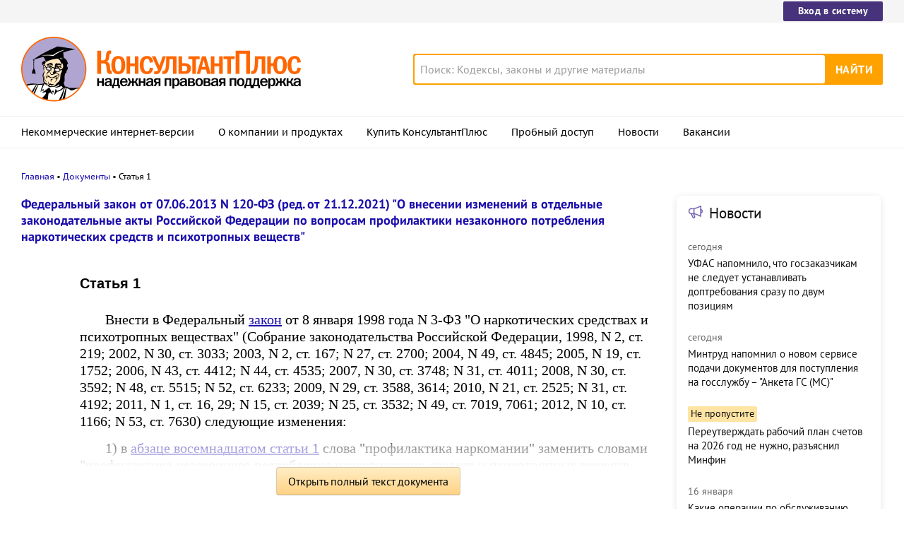

--- FILE ---
content_type: text/html; charset=UTF-8
request_url: https://www.consultant.ru/document/cons_doc_LAW_147230/3d0cac60971a511280cbba229d9b6329c07731f7/
body_size: 12339
content:
<!DOCTYPE html>
<html lang="ru-RU">
<head>
    <meta charset="UTF-8"/>
    <meta name="viewport" content="width=device-width, initial-scale=1"/>
    <meta name="format-detection" content="telephone=no">
    <meta http-equiv="X-UA-Compatible" content="IE=edge,chrome=1"/>
    <link rel="shortcut icon" href="/favicon.ico">
    <link rel="apple-touch-icon" sizes="180x180" href="/apple-touch-icon.png">
    <link rel="icon" type="image/png" href="/favicon-128x128.png" sizes="128x128">
    <link rel="icon" type="image/png" href="/favicon-32x32.png" sizes="32x32">
    <link rel="icon" type="image/png" href="/favicon-16x16.png" sizes="16x16">
    <link rel="manifest" href="/consultant.webmanifest">
    <meta name="theme-color" content="#ffffff">
    <title>Статья 1 \ КонсультантПлюс</title>
    <meta name="csrf-param" content="_csrf">
<meta name="csrf-token" content="K8D3dSFP_mLeXleqLo3QJg7o9lWHP9TksQxduGsxNV8bo4cRewezCe0sBMca_5p_apmjGuILjKjyagWNHnQBPQ==">
    <meta name="backend-number" content="1">
<meta name="app-version" content="2025.4.1.62eb1791">
<meta name="description" content="Статья 1 Внести в Федеральный закон от 8 января 1998 года N 3-ФЗ &quot;О наркотических средствах и психотропных веществах&quot; (Собрание законодательства Российской Федерации, 1998, N 2, ст. 219; 2002, N 30, ст. 3033; 2003, N 2, ст. 167; N 27, ст. 2700; 2004,...">
<meta name="robots" content="noarchive">
<link href="https://www.consultant.ru/document/cons_doc_LAW_147230/3d0cac60971a511280cbba229d9b6329c07731f7/" rel="canonical">
<link type="font/woff2" href="/static/client/dist/fonts/f2c2442761a05d538011f514f5be8c34.woff2" rel="preload" as="font" crossorigin>
<!--[if lte IE9]>
<link href="/static/client/dist/ie9-83d2d6e9fd245342f0c594317c4830fc.css" rel="stylesheet">
<![endif]-->
<link href="/static/document/dist/common-05d024470364dc73e6159466015d55ef.css" rel="stylesheet">
<link href="/static/document/dist/document-26235491b381a23847372daa59effc61.css" rel="stylesheet">
<!--[if lte IE9]>
<script src="/static/client/dist/ie9-34db5c8e68677b88ba44200fafd1e512.js"></script>
<![endif]-->
<script>var frontAppState = {"consUser":{"hasCommercialSPS":false,"userType":null,"userId":null},"universalLink":"https:\/\/login.consultant.ru\/link\/","currentDocument":{"base":"LAW","num":421009,"firstMark":100008},"notes":[],"backReferencedInfoLabels":[],"externalNews":[{"type":"externalNews","url":"\/legalnews\/30573\/","title":"УФАС напомнило, что госзаказчикам не следует устанавливать доптребования сразу по двум позициям","publishedAt":"сегодня","isImportant":false,"thumb":"https:\/\/storage.consultant.ru\/ondb\/thumbs\/202601\/17\/OpV3EC3om-vQqN6eW8IluHNLiyGohu1T.jpeg"},{"type":"externalNews","url":"\/legalnews\/30572\/","title":"Минтруд напомнил о новом сервисе подачи документов для поступления на госслужбу – \"Анкета ГС (МС)\"","publishedAt":"сегодня","isImportant":false,"thumb":"https:\/\/storage.consultant.ru\/ondb\/thumbs\/202601\/17\/rVqMK8TG94k5Yz0iD66C2kQOAlu8g4m8.jpeg"},{"type":"externalNews","url":"\/legalnews\/30560\/","title":"Переутверждать рабочий план счетов на 2026 год не нужно, разъяснил Минфин","publishedAt":"16 января","isImportant":true,"thumb":"https:\/\/storage.consultant.ru\/ondb\/thumbs\/202601\/16\/OuNq-knxlQPD5gOs7k00JnIb2BRMxm4i.jpeg"},{"type":"externalNews","url":"\/legalnews\/30565\/","title":"Какие операции по обслуживанию банковских карт облагают НДС с 1 января 2026 года, пояснил Минфин","publishedAt":"16 января","isImportant":false,"thumb":"https:\/\/storage.consultant.ru\/ondb\/thumbs\/202601\/16\/1aLU2Ks3kKFCYLRokve9jYUI6cBZAXNq.jpeg"},{"type":"externalNews","url":"\/legalnews\/30562\/","title":"Массовые звонки и маркировка вызовов с бизнес-номеров: Минцифры пояснило недавние изменения","publishedAt":"16 января","isImportant":false,"thumb":"https:\/\/storage.consultant.ru\/ondb\/thumbs\/202601\/16\/sTR_Z1EMkgBbi2hsfE4KiVPTnSnyZnvK.jpeg"},{"type":"externalNews","url":"\/legalnews\/30559\/","title":"Маркировка меховых изделий: Совет ЕЭК определил порядок перехода на общий формат","publishedAt":"16 января","isImportant":false,"thumb":"https:\/\/storage.consultant.ru\/ondb\/thumbs\/202601\/16\/zO5oy0yGnLPYB1mmjx0uxQL7GtqmKVhG.jpeg"}]};</script>    



</head>
<body>






<div class="top-links page-fields ">
    <div class="top-links__items width-container">
        <a href="https://login.consultant.ru/" class="button button_login button_login-top top-links__item">Вход в систему</a>
    </div>
</div>
<header class="header " id="header">
    <div class="header__inner width-container page-fields">
        <a class="logo logo_header header__logo" href="/"></a>        <div class="header__toggle"></div>
                    <form  action="/search/" class="search header__search" role="search">
    <input type="search" class="search__input" name="q" placeholder="Поиск: Кодексы, законы и другие материалы" value="" />
    <span class="search__clear"></span>
    <input type="submit" class="search__button font-bold" value="Найти" />
</form>
            </div>

            <nav role="navigation" class="main-nav page-fields font-caption ">
    <div class="main-nav__inner width-container">
        <ul class="main-nav__items">
            <li class="main-nav__item"><a href="//www.consultant.ru/online/" class="main-nav__link">Некоммерческие интернет-версии</a></li>
            <li class="main-nav__item"><a href="//www.consultant.ru/about/" class="main-nav__link">О компании и продуктах</a></li>
            <li class="main-nav__item"><a href="//www.consultant.ru/about/purchase/price/" class="main-nav__link nav-menu-buy-system">Купить КонсультантПлюс</a></li>
            <li class="main-nav__item"><a href="https://login.consultant.ru/demo-access/" class="main-nav__link nav-menu-demo-access">Пробный доступ</a></li>
            <li class="main-nav__item"><a href="/legalnews/" class="main-nav__link" target="_blank">Новости</a></li>
            <li class="main-nav__item"><a href="//www.consultant.ru/wanted/" class="main-nav__link">Вакансии</a></li>
        </ul>

        <div class="main-nav__login">
            <a href="https://login.consultant.ru/" class="button button_login button_login-nav">Вход в систему</a>
        </div>
    </div>
</nav>
    </header>

    <div role="main" class="content document-page">
        
<section role="main"  class="document-page__main width-container page-fields">
    <ul class="breadcrumbs font-caption document-page__breadcrumbs" id="breadcrumbs">
    <li><a href="/">Главная</a></li><li><a href="/document/">Документы</a></li><li>Статья 1</li></ul>

    <div class="external-block">
        <div class="external-block__content">
            
            
                            <div class="document-page__title-link">
                    <a href='/document/cons_doc_LAW_147230/'>Федеральный закон от 07.06.2013 N 120-ФЗ
(ред. от 21.12.2021)
"О внесении изменений в отдельные законодательные акты Российской Федерации по вопросам профилактики незаконного потребления наркотических средств и психотропных веществ"</a>                </div>
            
            
            <div class="document-page__content document-page_left-padding">
                <div class="document__style doc-style" data-style-id="3"><h1><p><a id="dst100008"></a>Статья 1</p></h1>
</div><p></p>
<p><a id="dst100009"></a>Внести в Федеральный <a href="#" data-document-link="{&quot;type&quot;:&quot;editions&quot;,&quot;base&quot;:&quot;LAW&quot;,&quot;num&quot;:154885}">закон</a> от 8 января 1998 года N 3-ФЗ "О наркотических средствах и психотропных веществах" (Собрание законодательства Российской Федерации, 1998, N 2, ст. 219; 2002, N 30, ст. 3033; 2003, N 2, ст. 167; N 27, ст. 2700; 2004, N 49, ст. 4845; 2005, N 19, ст. 1752; 2006, N 43, ст. 4412; N 44, ст. 4535; 2007, N 30, ст. 3748; N 31, ст. 4011; 2008, N 30, ст. 3592; N 48, ст. 5515; N 52, ст. 6233; 2009, N 29, ст. 3588, 3614; 2010, N 21, ст. 2525; N 31, ст. 4192; 2011, N 1, ст. 16, 29; N 15, ст. 2039; N 25, ст. 3532; N 49, ст. 7019, 7061; 2012, N 10, ст. 1166; N 53, ст. 7630) следующие изменения:</p>
<p><a id="dst100010"></a>1) в <a href="#" data-document-link="{&quot;type&quot;:&quot;editions&quot;,&quot;base&quot;:&quot;LAW&quot;,&quot;num&quot;:154885,&quot;dst&quot;:100377}">абзаце восемнадцатом статьи 1</a> слова "профилактика наркомании" заменить словами "профилактика незаконного потребления наркотических средств и психотропных веществ, наркомании";</p>
<p><a id="dst100011"></a>2) в <a href="#" data-document-link="{&quot;type&quot;:&quot;editions&quot;,&quot;base&quot;:&quot;LAW&quot;,&quot;num&quot;:154885,&quot;dst&quot;:36}">статье 4</a>:</p>
<p><a id="dst100012"></a>а) <a href="#" data-document-link="{&quot;type&quot;:&quot;editions&quot;,&quot;base&quot;:&quot;LAW&quot;,&quot;num&quot;:154885,&quot;dst&quot;:37}">пункт 1</a> после слов "установление строгого контроля за оборотом наркотических средств, психотропных веществ и их прекурсоров," дополнить словами "раннее выявление незаконного потребления наркотических средств и психотропных веществ,";</p>
<p><a id="dst100013"></a>б) в <a href="#" data-document-link="{&quot;type&quot;:&quot;editions&quot;,&quot;base&quot;:&quot;LAW&quot;,&quot;num&quot;:154885,&quot;dst&quot;:38}">пункте 2</a>:</p>
<p><a id="dst100014"></a><a href="#" data-document-link="{&quot;type&quot;:&quot;editions&quot;,&quot;base&quot;:&quot;LAW&quot;,&quot;num&quot;:154885,&quot;dst&quot;:100048}">абзац пятый</a> изложить в следующей редакции:</p>
<p><a id="dst100015"></a>"приоритетность мер по профилактике незаконного потребления наркотических средств и психотропных веществ, наркомании, профилактике правонарушений, связанных с незаконным оборотом наркотических средств и психотропных веществ, особенно среди детей и молодежи, а также стимулирование деятельности, направленной на антинаркотическую пропаганду;";</p>
<p><a id="dst100016"></a><a href="#" data-document-link="{&quot;type&quot;:&quot;editions&quot;,&quot;base&quot;:&quot;LAW&quot;,&quot;num&quot;:154885,&quot;dst&quot;:38}">дополнить</a> абзацем следующего содержания:</p>
<p><a id="dst100017"></a>"государственная поддержка деятельности организаций, которые осуществляют мероприятия по профилактике незаконного потребления наркотических средств и психотропных веществ, наркомании, мероприятия по медико-социальной реабилитации, социальной и трудовой реинтеграции лиц, потребляющих наркотические средства или психотропные вещества, либо оказывают финансовую помощь в осуществлении таких мероприятий, независимо от организационно-правовой формы указанных организаций.";</p>
<p><a id="dst100018"></a>3) <a href="#" data-document-link="{&quot;type&quot;:&quot;editions&quot;,&quot;base&quot;:&quot;LAW&quot;,&quot;num&quot;:154885}">дополнить</a> главой VI.1 следующего содержания:</p>
<p></p>
<p class="align_center no-indent"><a id="dst100019"></a>"Глава VI.1. ПРОФИЛАКТИКА НЕЗАКОННОГО ПОТРЕБЛЕНИЯ</p>
<p class="align_center no-indent">НАРКОТИЧЕСКИХ СРЕДСТВ И ПСИХОТРОПНЫХ ВЕЩЕСТВ, НАРКОМАНИИ</p>
<p></p>
<p><a id="dst100020"></a>Статья 53.1. Организация профилактики незаконного потребления наркотических средств и психотропных веществ, наркомании</p>
<p></p>
<p><a id="dst100021"></a>1. Профилактику незаконного потребления наркотических средств и психотропных веществ, наркомании осуществляют:</p>
<p><a id="dst100022"></a>федеральные органы исполнительной власти;</p>
<p><a id="dst100023"></a>органы государственной власти субъектов Российской Федерации.</p>
<p><a id="dst100024"></a>2. Органы местного самоуправления, организации независимо от организационно-правовых форм и форм собственности, граждане имеют право участвовать в мероприятиях по профилактике незаконного потребления наркотических средств и психотропных веществ, наркомании, которые проводятся в установленном порядке федеральными органами исполнительной власти, органами государственной власти субъектов Российской Федерации, а также самостоятельно разрабатывать и реализовывать комплексы таких мероприятий в соответствии с законодательством Российской Федерации.</p>
<p></p>
<p><a id="dst100025"></a>Статья 53.2. Полномочия федеральных органов исполнительной власти в сфере профилактики незаконного потребления наркотических средств и психотропных веществ, наркомании</p>
<p></p>
<p><a id="dst100026"></a>К полномочиям федеральных органов исполнительной власти в сфере профилактики незаконного потребления наркотических средств и психотропных веществ, наркомании относятся:</p>
<p><a id="dst100027"></a>разработка и реализация государственной политики в сфере профилактики незаконного потребления наркотических средств и психотропных веществ, наркомании;</p>
<p><a id="dst100028"></a>научно-методическое обеспечение в области профилактики незаконного потребления наркотических средств и психотропных веществ, наркомании;</p>
<p><a id="dst100029"></a>ведение пропаганды здорового образа жизни и нетерпимого отношения к незаконному потреблению наркотических средств и психотропных веществ, наркомании;</p>
<p><a id="dst100030"></a>выявление причин и условий незаконного потребления наркотических средств и психотропных веществ, наркомании и принятие мер по устранению таких причин и условий;</p>
<p><a id="dst100031"></a>установление единой государственной статистической отчетности в области функционирования системы профилактики незаконного потребления наркотических средств и психотропных веществ, наркомании;</p>
<p><a id="dst100032"></a>разработка и реализация долгосрочных (федеральных) целевых программ и ведомственных программ, направленных на осуществление мероприятий в сфере профилактики незаконного потребления наркотических средств и психотропных веществ, наркомании;</p>
<p><a id="dst100033"></a>осуществление иных установленных законодательством Российской Федерации полномочий.</p>
<p></p>
<p><a id="dst100034"></a>Статья 53.3. Полномочия органов государственной власти субъектов Российской Федерации в сфере профилактики незаконного потребления наркотических средств и психотропных веществ, наркомании</p>
<p></p>
<p><a id="dst100035"></a>К полномочиям органов государственной власти субъектов Российской Федерации относится организация профилактики незаконного потребления наркотических средств и психотропных веществ, наркомании, в том числе:</p>
<p><a id="dst100036"></a>разработка, утверждение и реализация региональных программ, направленных на осуществление мероприятий в сфере профилактики незаконного потребления наркотических средств и психотропных веществ, наркомании;</p>
<p><a id="dst100037"></a>осуществление иных установленных законодательством Российской Федерации и законодательством субъектов Российской Федерации полномочий.</p>
<p></p>
<p><a id="dst100038"></a>Статья 53.4. Раннее выявление незаконного потребления наркотических средств и психотропных веществ</p>
<p></p>
<p><a id="dst100039"></a>1. Раннее выявление незаконного потребления наркотических средств и психотропных веществ является одной из форм профилактики незаконного потребления наркотических средств и психотропных веществ, которая включает в себя:</p>
<p><a id="dst100040"></a>социально-психологическое тестирование обучающихся в общеобразовательных организациях и профессиональных образовательных организациях, а также образовательных организациях высшего образования;</p>
<p><a id="dst100041"></a>профилактические медицинские осмотры обучающихся в общеобразовательных организациях и профессиональных образовательных организациях, а также образовательных организациях высшего образования.</p>
<p><a id="dst100042"></a>2. Раннее выявление незаконного потребления наркотических средств и психотропных веществ проводится при наличии информированного согласия в письменной форме обучающихся, достигших возраста пятнадцати лет, либо информированного согласия в письменной форме одного из родителей или иного законного представителя обучающихся, не достигших возраста пятнадцати лет.</p>
<p><a id="dst100043"></a>3. Порядок проведения социально-психологического тестирования обучающихся в общеобразовательных организациях и профессиональных образовательных организациях, а также образовательных организациях высшего образования устанавливается федеральным органом исполнительной власти, осуществляющим функции по выработке государственной политики и нормативно-правовому регулированию в сфере образования.</p>
<p><a id="dst100044"></a>4. Порядок проведения профилактических медицинских осмотров обучающихся в общеобразовательных организациях и профессиональных образовательных организациях, а также образовательных организациях высшего образования в целях раннего выявления незаконного потребления наркотических средств и психотропных веществ устанавливается федеральным органом исполнительной власти, осуществляющим функции по выработке и реализации государственной политики и нормативно-правовому регулированию в сфере здравоохранения, условия проведения указанных медицинских осмотров определяются органами государственной власти субъектов Российской Федерации.</p>
<p><a id="dst100045"></a>5. В случае выявления незаконного потребления наркотических средств и психотропных веществ обучающимся в результате социально-психологического тестирования и (или) профилактического медицинского осмотра обучающийся направляется в специализированную медицинскую организацию или ее структурное подразделение, оказывающие наркологическую помощь (при наличии информированного согласия в письменной форме обучающегося, достигшего возраста пятнадцати лет, либо информированного согласия в письменной форме одного из родителей или иного законного представителя обучающегося, не достигшего возраста пятнадцати лет), в порядке, установленном федеральным органом исполнительной власти, осуществляющим функции по выработке и реализации государственной политики и нормативно-правовому регулированию в сфере здравоохранения, по согласованию с федеральным органом исполнительной власти, осуществляющим функции по выработке государственной политики и нормативно-правовому регулированию в сфере образования.</p>
<p><a id="dst100046"></a>6. Общеобразовательные организации и профессиональные образовательные организации, а также образовательные организации высшего образования обязаны обеспечить конфиденциальность сведений, полученных в результате проведения социально-психологического тестирования обучающихся в таких образовательных организациях.".</p>
<p></p>
            </div>

            
            
            <div class="full-text document-page_left-padding">
                <div class="full-text__wrapper">
                    <button
                            data-document-link='{&quot;type&quot;:&quot;fullText&quot;,&quot;base&quot;:&quot;LAW&quot;,&quot;num&quot;:421009,&quot;dst&quot;:&quot;100008&quot;,&quot;demo&quot;:2}'
                            class="full-text__button"
                    >Открыть полный текст документа</button>
                </div>
            </div>

            <div class="external-block__bottom"></div>
        </div>
        <div class="external-block__backdrop"></div>
    </div>

    <div class="document-page__separator">
        <div class="separator width-container"></div>
    </div>

    <div class="pages">
                    <a href="/document/cons_doc_LAW_147230/" class="pages__left"> Федеральный закон от 07.06.2013 N 120-ФЗ
(ред. от 21.12.2021)
"О внесении изменений в отдельные законодательные акты Российской Федерации по вопросам профилактики незаконного потребления наркотических средств и психотропных веществ"</a>
                            <a href="/document/cons_doc_LAW_147230/b004fed0b70d0f223e4a81f8ad6cd92af90a7e3b/" class="pages__right"> Статья 2</a>
            </div>

    <div class="external-block__mobile-news"></div>

</section>

<div class="after width-container page-fields"><p style="text-align:center;">Ст. 1</p></div>
<div class="document-page__banner-middle bn width-container">
    <div class="bn width-container news-page__bn">
    <div id="ban__139"
        class="bn__inner"
        data-banner-zone="139"
        data-banner-flash="0"
    >
    </div>
</div>
    
<div id="ban__144"
     class="banner-popup banner-popup_large"
     data-banner-zone="144"
     data-banner-flash="0"
></div>
    
<div id="ban__145"
     class="banner-popup banner-popup_small"
     data-banner-zone="145"
     data-banner-flash="0"
></div>
</div>

        <div class="document-page__seo-links width-container page-fields">
            
<div id="seoLinks" class="seo-links news-page__seo-links">
    <ul class="seo-links__list">
                        <li class="seo-links__item">
                    <a href="//www.consultant.ru/document/cons_doc_LAW_5142/">Гражданский кодекс (ГК РФ)</a>
                </li>
                            <li class="seo-links__item">
                    <a href="//www.consultant.ru/document/cons_doc_LAW_51057/">Жилищный кодекс (ЖК РФ)</a>
                </li>
                            <li class="seo-links__item">
                    <a href="//www.consultant.ru/document/cons_doc_LAW_19671/">Налоговый кодекс (НК РФ)</a>
                </li>
                            <li class="seo-links__item">
                    <a href="//www.consultant.ru/document/cons_doc_LAW_34683/">Трудовой кодекс (ТК РФ)</a>
                </li>
                            <li class="seo-links__item">
                    <a href="//www.consultant.ru/document/cons_doc_LAW_10699/">Уголовный кодекс (УК РФ)</a>
                </li>
                            <li class="seo-links__item">
                    <a href="//www.consultant.ru/document/cons_doc_LAW_19702/">Бюджетный кодекс (БК РФ)</a>
                </li>
                            <li class="seo-links__item">
                    <a href="//www.consultant.ru/document/cons_doc_LAW_37800/">Арбитражный процессуальный кодекс</a>
                </li>
                            <li class="seo-links__item">
                    <a href="//www.consultant.ru/document/cons_doc_LAW_28399/">Конституция РФ</a>
                </li>
                            <li class="seo-links__item">
                    <a href="//www.consultant.ru/document/cons_doc_LAW_33773/">Земельный кодекс (ЗК РФ)</a>
                </li>
                            <li class="seo-links__item">
                    <a href="//www.consultant.ru/document/cons_doc_LAW_64299/">Лесной кодекс (ЛК РФ)</a>
                </li>
                            <li class="seo-links__item">
                    <a href="//www.consultant.ru/document/cons_doc_LAW_8982/">Семейный кодекс (СК РФ)</a>
                </li>
                            <li class="seo-links__item">
                    <a href="//www.consultant.ru/document/cons_doc_LAW_12940/">Уголовно-исполнительный кодекс</a>
                </li>
                            <li class="seo-links__item">
                    <a href="//www.consultant.ru/document/cons_doc_LAW_34481/">Уголовно-процессуальный кодекс</a>
                </li>
                            <li class="seo-links__item">
                    <a href="/law/ref/calendar/proizvodstvennye/2025/">Производственный календарь на 2025 год</a>
                </li>
                            <li class="seo-links__item">
                    <a href="/law/ref/mrot/2026/">МРОТ 2026</a>
                </li>
                            <li class="seo-links__item">
                    <a href="//www.consultant.ru/document/cons_doc_LAW_39331/">ФЗ «О банкротстве»</a>
                </li>
                            <li class="seo-links__item">
                    <a href="//www.consultant.ru/document/cons_doc_LAW_305/">О защите прав потребителей (ЗОЗПП)</a>
                </li>
                            <li class="seo-links__item">
                    <a href="//www.consultant.ru/document/cons_doc_LAW_71450/">Об исполнительном производстве</a>
                </li>
                            <li class="seo-links__item">
                    <a href="//www.consultant.ru/document/cons_doc_LAW_61801/">О персональных данных</a>
                </li>
                            <li class="seo-links__item">
                    <a href="http://www.consultant.ru/document/cons_doc_LAW_28165/a26c4b9a881ea8c0abbbfa594a552fc5b15ac93b/">О налогах на имущество физических лиц</a>
                </li>
                            <li class="seo-links__item">
                    <a href="//www.consultant.ru/document/cons_doc_LAW_1511/">О средствах массовой информации</a>
                </li>
                            <li class="seo-links__item">
                    <a href="/law/ref/calendar/proizvodstvennye/2026/">Производственный календарь на 2026 год</a>
                </li>
                            <li class="seo-links__item">
                    <a href="//www.consultant.ru/document/cons_doc_LAW_110165/">Федеральный закон &quot;О полиции&quot; N 3-ФЗ</a>
                </li>
                            <li class="seo-links__item">
                    <a href="//www.consultant.ru/document/cons_doc_LAW_12508/">Расходы организации ПБУ 10/99</a>
                </li>
                            <li class="seo-links__item">
                    <a href="/law/ref/mrot/">Минимальный размер оплаты труда (МРОТ)</a>
                </li>
                            <li class="seo-links__item">
                    <a href="//www.consultant.ru/document/cons_doc_LAW_492264/">Календарь бухгалтера на 2025 год</a>
                </li>
                            <li class="seo-links__item">
                    <a href="/legalnews/20431/">Частичная мобилизация: обзор новостей</a>
                </li>
                            <li class="seo-links__item">
                    <a href="//www.consultant.ru/document/cons_doc_LAW_494318/">Постановление Правительства РФ N 1875</a>
                </li>
                        </ul>
</div>
        </div>
    </div>

<footer class="footer page-fields " id="footer">
    <div class="width-container">
        <div class="footer__inner">
            <div class="footer__section footer__contacts">
                <section class="contacts " id="contacts">
    <div class="contacts__header footer__header font-caption">Контактная информация</div>
    <address class="contacts__inner vcard">
        <div class="contacts__address adr">
            <div class="contacts__item">
                <span class="postal-code">117292</span>, <span class="locality">Москва</span>,
                <span class="street-address">ул.&nbsp;Кржижановского,&nbsp;6</span> (центральный&nbsp;офис)
            </div>
            <div class="contacts__item email">
                <a href="mailto:contact@consultant.ru" class="contacts__mailto">contact@consultant.ru</a>
            </div>
        </div>
        <div class="contacts__phones">
            <div class="contacts__item tel">+7 (495) 956-82-83</div>
            <div class="contacts__item tel">+7 (495) 787-92-92</div>
            <div class="contacts__item email">
                <a href="mailto:contact@consultant.ru" class="contacts__mailto">contact@consultant.ru</a>
            </div>
        </div>
    </address>
</section>
            </div>
            <div class="footer__section footer__social">
                <section class="social-links " id="socialLinks">
    <div class="social-links__header footer__header font-caption">Мы в социальных сетях</div>
    <div class="social-links__items">
        <a class="social-links__item social-links__item_vk" href="https://vk.com/consultantplus.comp">
            <svg class="social-links__icon" viewBox="0 0 20 20">
                <g fill-rule="evenodd">
                    <path class="social-links__icon-white" d="M15.623 7.4736c.082-.272 0-.474-.39-.474h-1.29c-.328 0-.478.174-.56.365 0 0-.656 1.598-1.585 2.636-.301.301-.438.397-.602.397-.082 0-.2-.096-.2-.369v-2.555c0-.327-.095-.474-.368-.474H8.602c-.206 0-.329.153-.329.297 0 .311.464.382.512 1.256v1.9c0 .416-.075.492-.238.492-.438 0-1.501-1.606-2.132-3.444-.123-.356-.247-.501-.577-.501H4.549c-.368 0-.443.174-.443.365 0 .341.438 2.036 2.037 4.276 1.065 1.53 2.566 2.359 3.932 2.359.819 0 .921-.184.921-.502v-1.156c0-.368.078-.441.337-.441.191 0 .519.095 1.284.833.875.874 1.019 1.266 1.511 1.266h1.289c.368 0 .553-.184.446-.547-.116-.363-.533-.888-1.087-1.511-.3-.356-.752-.739-.888-.93-.192-.245-.137-.354 0-.573 0 0 1.571-2.213 1.735-2.965"/>
                    <path d="M10 0C4.478 0 0 4.478 0 10s4.478 10 10 10 10-4.478 10-10S15.522 0 10 0m0 1c4.963 0 9 4.037 9 9s-4.037 9-9 9-9-4.037-9-9 4.037-9 9-9"/>
                </g>
            </svg>
            <span class="social-links__text">ВКонтакте</span>
        </a>
        <a class="social-links__item social-links__item_zen" href="https://dzen.ru/consultantplus">
            <svg class="social-links__icon" viewBox="0 0 20 20">
                <g fill-rule="evenodd">
                    <path d="M10 0c5.522 0 10 4.478 10 10s-4.478 10-10 10S0 15.522 0 10 4.478 0 10 0ZM1.00346319 10.1409977l.00038102.1239737C1.14447385 15.1058913 5.125625 19 10 19l-.13955545-.0032117c-.13036704-3.7415042-.34143614-5.5745777-1.78901598-7.0682169C6.57782284 10.481024 4.744798 10.275993 1.00346319 10.1409977Zm10.92510821 1.7875737c-1.4475798 1.4936392-1.6525876 3.3267127-1.7875828 7.0682169C15.0390963 18.9234586 19 14.9160019 19 10l-.0032117.1395555c-3.7415042.130367-5.5745777.3414361-7.0682169 1.7890159ZM9.85900234 1.00346319l-.12397378.00038102C4.89410874 1.14447385 1 5.125625 1 10l.00346319-.13956422c3.74133481-.13036773 5.57435965-.3414598 7.06796538-1.78900721C9.51897598 6.57782284 9.72400699 4.744798 9.85900234 1.00346319Zm2.06956906 7.06796538c1.4936392 1.44757984 3.3267127 1.65258761 7.0682169 1.78758284C18.9232025 4.96065056 14.9158448 1 10 1l.1395642.00346319c.1303678 3.74133481.3414598 5.57435965 1.7890072 7.06796538Z"/>
                    <path class="social-links__icon-white" d="M10.1395101 1.00190965c.1303634 3.74238095.3413136 5.57570647 1.7890613 7.06951892 1.4938916 1.44782441 3.3273322 1.65265685 7.0701135 1.78765126v.28040957c-3.7427813.1303618-5.5762219.3412576-7.0701135 1.789082-1.4478244 1.4938916-1.6526568 3.3273322-1.7876512 7.0701135h-.28040958c-.13036183-3.7427813-.34125764-5.5762219-1.78908205-7.0701135-1.49381245-1.4477477-3.32713797-1.6526351-7.06951892-1.7876298v-.28045169c3.74238095-.13036345 5.57570647-.34131359 7.06951892-1.78906134C9.51917632 6.57761612 9.72406372 4.7442906 9.85905839 1.00190965Z"/>
                </g>
            </svg>
            <span class="social-links__text">Яндекс.Дзен</span>
        </a>
        <a class="social-links__item social-links__item_max" href="https://max.ru/consultant_plus">
            <svg class="social-links__icon" viewBox="0 0 20 20">
                <g fill="evenodd">
                    <path d="M10 0C4.478 0 0 4.478 0 10s4.478 10 10 10 10-4.478 10-10S15.522 0 10 0m0 1c4.963 0 9 4.037 9 9s-4.037 9-9 9-9-4.037-9-9 4.037-9 9-9"/>
                    <path class="social-links__icon-white" d="M10.131 16.076c-1.2 0-1.757-.175-2.727-.876-.613.788-2.555 1.404-2.64.35 0-.791-.175-1.46-.373-2.19-.237-.9-.505-1.9-.505-3.352 0-3.466 2.844-6.074 6.213-6.074 3.373 0 6.015 2.736 6.015 6.106a6.015 6.015 0 0 1-5.983 6.036Zm.05-9.146c-1.641-.084-2.92 1.052-3.203 2.833-.234 1.474.18 3.27.534 3.364.17.04.596-.304.862-.57.439.304.95.486 1.483.529a3.124 3.124 0 0 0 3.267-2.912 3.124 3.124 0 0 0-2.943-3.24V6.93Z"/>
                </g>
            </svg>
            <span class="social-links__text">Max</span>
        </a>
        <a class="social-links__item social-links__item_ok" href="https://ok.ru/group/54395495251971">
            <svg class="social-links__icon" viewBox="0 0 20 20">
                <g fill-rule="evenodd">
                    <g class="social-links__icon-white">
                        <path d="M10.0186 8.377c-.76 0-1.376-.616-1.376-1.377s.616-1.377 1.376-1.377c.761 0 1.377.616 1.377 1.377s-.616 1.377-1.377 1.377m0-4.377c-1.656 0-2.999 1.343-2.999 3s1.343 3 2.999 3c1.657 0 3-1.343 3-3s-1.343-3-3-3"/>
                        <path d="M11.1484 12.6934c1.245-.253 2.495-1.149 2.534-1.182.364-.292.423-.824.131-1.188s-.824-.423-1.188-.131c-.008.007-1.308.924-2.617.925-1.309-.001-2.588-.919-2.595-.926-.365-.292-.897-.233-1.189.131-.292.364-.233.896.131 1.188.04.033 1.282.946 2.563 1.193l-1.785 1.864c-.324.336-.314.872.023 1.195.164.159.375.238.587.238.22 0 .442-.087.608-.259l1.657-1.765 1.825 1.777c.33.33.865.329 1.195-.001.33-.33.33-.867-.001-1.197l-1.879-1.862ZM10.0088 11.1172c-.003 0 .002 0 0 0-.003 0 .002 0 0 0"/>
                    </g>
                    <path d="M10 0C4.478 0 0 4.478 0 10s4.478 10 10 10 10-4.478 10-10S15.522 0 10 0m0 1c4.963 0 9 4.037 9 9s-4.037 9-9 9-9-4.037-9-9 4.037-9 9-9"/>
                </g>
            </svg>
            <span class="social-links__text">Одноклассники</span>
        </a>
        <a class="social-links__item social-links__item_tg" href="https://t.me/consultant_plus">
            <svg class="social-links__icon" viewBox="0 0 20 20">
                <g fill-rule="evenodd">
                    <path class="social-links__icon-white" d="M4.52656837 9.89444137C7.44177145 8.6243337 9.38569678 7.78700098 10.3583443 7.38244322c2.7771064-1.15509463 3.3541653-1.35574692 3.7302842-1.36250745.0827239-.00132236.2676883.01917909.3875004.11639837.101167.08209006.1290021.19298206.1423221.27081244.01332.07783037.0299066.25512998.0167215.39366673-.1504924 1.58123641-.8016704 5.41848019-1.1329529 7.18949199-.140178.7493815-.4161929 1.0006453-.6834072 1.0252348-.5807187.0534387-1.0216901-.3837794-1.5841445-.7524754-.8801302-.5769364-1.37734771-.9360811-2.23166642-1.4990644-.98731307-.6506247-.34727911-1.0082193.21538775-1.592629.14725258-.1529428 2.70591237-2.48024172 2.75543527-2.69136421.0061937-.02640439.0119417-.12482747-.0465297-.17679847-.0584714-.051971-.1447702-.03419893-.2070458-.02006467-.0882738.02003491-1.4942931.94936153-4.21805794 2.78797985-.3990939.2740487-.76058076.4075744-1.08446058.4005771-.35705153-.0077139-1.0438754-.2018823-1.55445836-.3678527-.62625078-.2035695-1.12398243-.3111981-1.08064118-.656922.02257479-.1800744.27055393-.364236.74393743-.55248483Z"/>
                    <path d="M10 0C4.478 0 0 4.478 0 10s4.478 10 10 10 10-4.478 10-10S15.522 0 10 0m0 1c4.963 0 9 4.037 9 9s-4.037 9-9 9-9-4.037-9-9 4.037-9 9-9"/>
                </g>
            </svg>
            <span class="social-links__text">Telegram</span>
        </a>
    </div>
</section>
            </div>
            <div class="footer__section footer__separator">
                <div class="separator "></div>
            </div>
            <div class="footer__section footer__copyright">
                <section class="copyright " id="copyright">
    <div class="copyright__report">
        <div class="copyright__icons">
            <a class="logo logo_footer " href="/"></a>            <a class="copyright__report-link" href="//www.consultant.ru/sys/pravo/"
               aria-label="Сообщить о нарушении авторских прав"></a>
        </div>
        <a class="copyright__info-link copyright__report-protected-link" href="//www.consultant.ru/sys/copyright/"
           aria-label="Все права защищены">Все права защищены © 1997-2026 КонсультантПлюс</a>
    </div>
    <div class="copyright__info">
        <a class="copyright__info-link copyright__info-protected-link" href="//www.consultant.ru/sys/copyright/"
           aria-label="Все права защищены">Все права защищены © 1997-2026 КонсультантПлюс</a>
        <a class="copyright__info-link" href="//www.consultant.ru/img/mptr.gif"
           aria-label="Свидетельство МПТР России">Свидетельство МПТР России Эл №77‑6731</a>
        <a class="copyright__info-link" href="//www.consultant.ru/sys/policy/"
           aria-label="Политика обработки персональных данных">Политика обработки персональных данных</a>
        <a class="copyright__info-link" href="//www.consultant.ru/sys/condition/"
           aria-label="Условия доступа к сайту">Условия доступа к сайту</a>
    </div>
</section>
            </div>
            <div class="footer__section footer__cookies-text">
                <div class="cookies-text">
                    Сайт использует файлы cookies. Условия использования см. в
                    <a class="cookies-text__link" href="/cookies/policy/">Политике использования сookies</a>.
                </div>
                <a class="logo logo_footer " href="/"></a>            </div>
        </div>
    </div>
</footer>

<script src="/static/document/dist/common-6ddc6451cf2b16b3227b2eac37b07729.js"></script>
<script src="/static/document/dist/document-509cec8db22a11619e0a37266805e87d.js"></script>
<!-- Yandex.Metrika counter -->
<script type="text/javascript" >
(function (d, w, c) {
    (w[c] = w[c] || []).push(function() {
        try {w.yaCounter21509128 = new Ya.Metrika({"id":21509128,"clickmap":true,"trackLinks":true,"accurateTrackBounce":true,"webvisor":true});
            } catch(e) {};
        });
        
        var n = d.getElementsByTagName("script")[0],
            s = d.createElement("script"),
            f = function () { n.parentNode.insertBefore(s, n); };
        s.type = "text/javascript";
        s.async = true;
        s.src = "https://mc.yandex.ru/metrika/watch.js";

        if (w.opera == "[object Opera]") {
            d.addEventListener("DOMContentLoaded", f, false);
        } else { f(); }
    })(document, window, "yandex_metrika_callbacks");
</script>
<noscript><div>
<img src="https://mc.yandex.ru/watch/21509128" style="position:absolute; left:-9999px;" alt="" />
</div></noscript>
<!-- /Yandex.Metrika counter -->
<!-- Rating@Mail.ru counter -->
<script type="text/javascript">
var _tmr = window._tmr || (window._tmr = []);
_tmr.push({id: "186662", type: "pageView", start: (new Date()).getTime()});
(function (d, w, id) {
  if (d.getElementById(id)) return;
  var ts = d.createElement("script"); ts.type = "text/javascript"; ts.async = true; ts.id = id;
  ts.src = (d.location.protocol == "https:" ? "https:" : "http:") + "//top-fwz1.mail.ru/js/code.js";
  var f = function () {var s = d.getElementsByTagName("script")[0]; s.parentNode.insertBefore(ts, s);};
  if (w.opera == "[object Opera]") { d.addEventListener("DOMContentLoaded", f, false); } else { f(); }
})(document, window, "topmailru-code");
</script><noscript><div>
<img src="//top-fwz1.mail.ru/counter?id=186662;js=na" style="border:0;position:absolute;left:-9999px;" alt="" />
</div></noscript>
<!-- //Rating@Mail.ru counter -->
<!--LiveInternet counter--><script type="text/javascript">
new Image().src = "//counter.yadro.ru/hit?r"+
escape(document.referrer)+((typeof(screen)=="undefined")?"":
";s"+screen.width+"*"+screen.height+"*"+(screen.colorDepth?
screen.colorDepth:screen.pixelDepth))+";u"+escape(document.URL)+
";h"+escape(document.title.substring(0,150))+
";"+Math.random();</script><!--/LiveInternet-->
<!-- Внутренняя статистика --><script type="text/javascript">
(function() {
    var path = '';
    var d = new Date();
    var n = navigator.appName.toLowerCase();
    var flash = 0;
    path += 'c=' + (navigator.cookieEnabled ? 1 : 0) + '&';
    if (navigator.plugins && navigator.plugins.length)
    {
        for (var i = navigator.plugins.length - 1; i >= 0; i--)
            if (navigator.plugins[i].name == 'Shockwave Flash')
            {
                flash = parseFloat(navigator.plugins[i].description.split(' ')[2]);
                break;
            }
    }
    else if (window.ActiveXObject)
    {           
        var f = null;
        for (var i = 20; i > 3; --i)
            try
            {
                f = new ActiveXObject('ShockwaveFlash.ShockwaveFlash.' + i);
            }
            catch (e)
            {
                f = null;
            }
            if (f)
            {
                var t = f.GetVariable('$' + 'version').split(' ');
                if (t.length > 1)
                {
                        var s = t[1].split(',');
                        flash = parseInt(s[0]);
                }
                f = null;
            }
    }
    path += 't=' + d.getTime() + '&';

    var url = window.location.href;
    var hash = window.location.hash;

    if (hash && hash.indexOf('utm_') == -1)
        url = url.replace(/#.*$/, '');

    path += 'u=' + escape(url) + '&';
    if (window == parent)
        path += 'r=' + escape(document.referrer) + '&';
    else
        path += 'r=' + escape(parent.document.referrer) + '&';
        
    path += 'cd=' + (n == 'netscape' ? screen.pixelDepth : screen.colorDepth) + '&';
    
    var width = screen.width || 0;
    var height = screen.height || 0;
    path += 'w=' + width + '&';
    path += 'h=' + height + '&';
    path += 'j=' + (navigator.javaEnabled()? 1 : 0) + '&';
    path += 'fl=' + flash;

    var consStatCounterImg = new Image();
    consStatCounterImg.src = '//www.consultant.ru/adds/counter.js?' + path;
})();
</script>
<!-- /Внутренняя статистика -->

</body>
</html>
